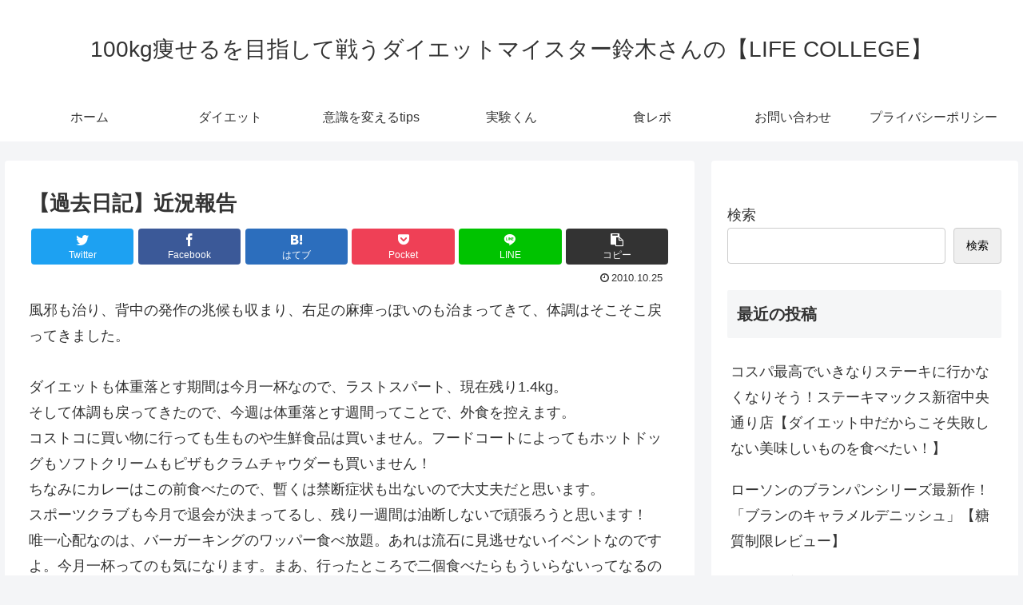

--- FILE ---
content_type: text/html; charset=utf-8
request_url: https://www.google.com/recaptcha/api2/aframe
body_size: 268
content:
<!DOCTYPE HTML><html><head><meta http-equiv="content-type" content="text/html; charset=UTF-8"></head><body><script nonce="XlP8R3Qmafq0q-IJ5QQkew">/** Anti-fraud and anti-abuse applications only. See google.com/recaptcha */ try{var clients={'sodar':'https://pagead2.googlesyndication.com/pagead/sodar?'};window.addEventListener("message",function(a){try{if(a.source===window.parent){var b=JSON.parse(a.data);var c=clients[b['id']];if(c){var d=document.createElement('img');d.src=c+b['params']+'&rc='+(localStorage.getItem("rc::a")?sessionStorage.getItem("rc::b"):"");window.document.body.appendChild(d);sessionStorage.setItem("rc::e",parseInt(sessionStorage.getItem("rc::e")||0)+1);localStorage.setItem("rc::h",'1769819025041');}}}catch(b){}});window.parent.postMessage("_grecaptcha_ready", "*");}catch(b){}</script></body></html>